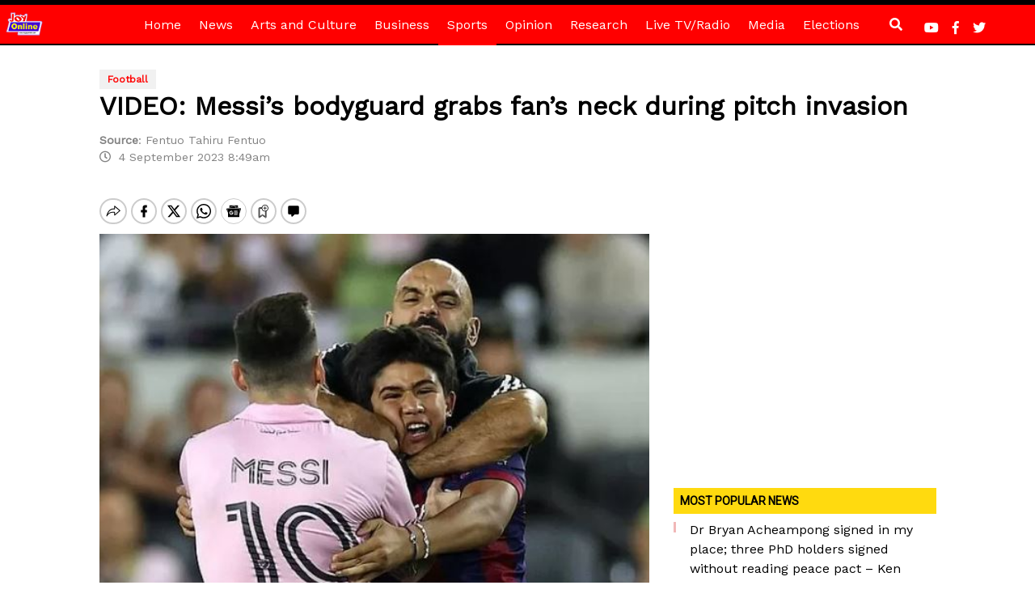

--- FILE ---
content_type: text/html; charset=utf-8
request_url: https://www.google.com/recaptcha/api2/aframe
body_size: 268
content:
<!DOCTYPE HTML><html><head><meta http-equiv="content-type" content="text/html; charset=UTF-8"></head><body><script nonce="mV6wo25JmhEnIAFW24XzRA">/** Anti-fraud and anti-abuse applications only. See google.com/recaptcha */ try{var clients={'sodar':'https://pagead2.googlesyndication.com/pagead/sodar?'};window.addEventListener("message",function(a){try{if(a.source===window.parent){var b=JSON.parse(a.data);var c=clients[b['id']];if(c){var d=document.createElement('img');d.src=c+b['params']+'&rc='+(localStorage.getItem("rc::a")?sessionStorage.getItem("rc::b"):"");window.document.body.appendChild(d);sessionStorage.setItem("rc::e",parseInt(sessionStorage.getItem("rc::e")||0)+1);localStorage.setItem("rc::h",'1769436772425');}}}catch(b){}});window.parent.postMessage("_grecaptcha_ready", "*");}catch(b){}</script></body></html>

--- FILE ---
content_type: application/javascript; charset=utf-8
request_url: https://fundingchoicesmessages.google.com/f/AGSKWxVmthod5liFKSTtwf3N_iSMWboZ9FrEyv0wrNKtrdRgVBtC4Smz87HRMYuyZ_TaLTWApn16GMze--Wo5XLwVKk-JIbD490BPB19jQjwRlcdB51t_S9FFYCdgYPkcFMvgLnSItTBiCKeWYxdMOW4BTFiqJQ51APM_tP2RS2OeFhtqRwI5yL8AzrsRoK9/_&UrlAdParam=/adpicture2..swf?clicktag=/adnetwork468./adsinteractive-
body_size: -1289
content:
window['703c0013-71de-491e-88bf-0ffa46c981b0'] = true;